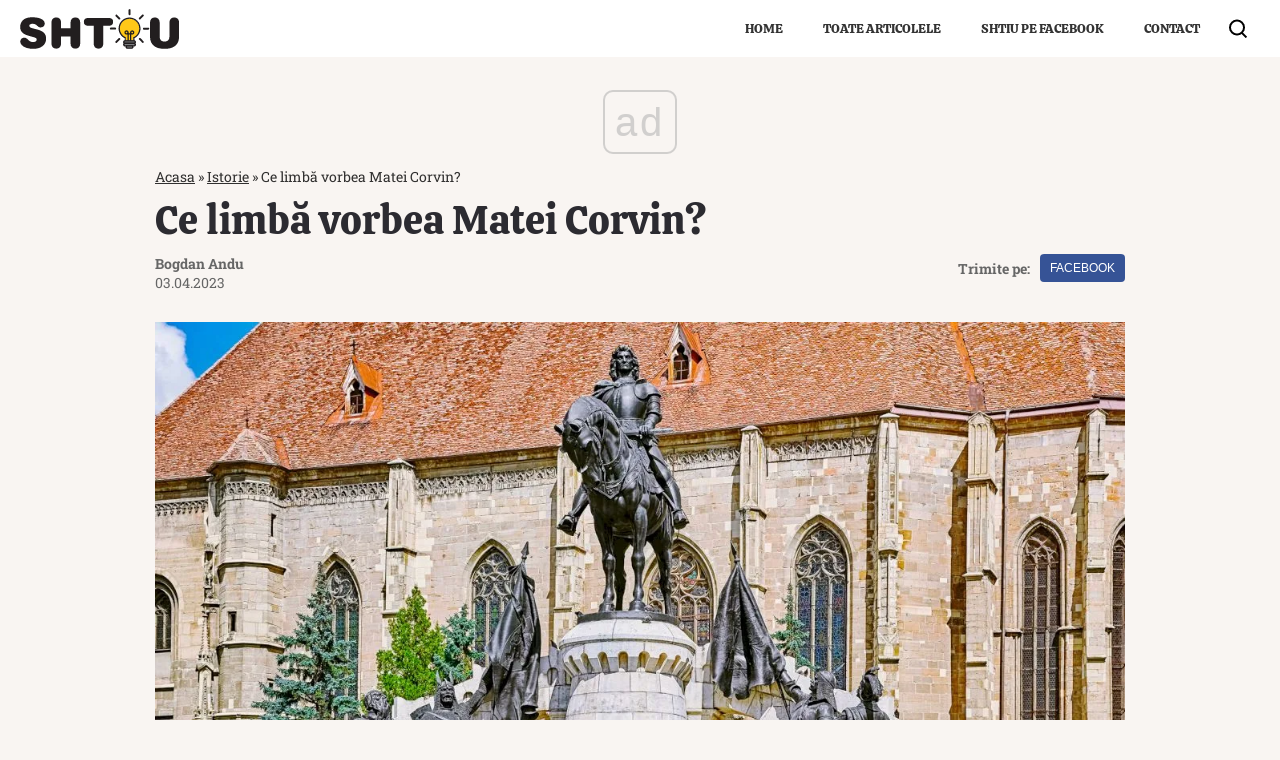

--- FILE ---
content_type: text/html; charset=utf-8
request_url: https://www.google.com/recaptcha/api2/aframe
body_size: 266
content:
<!DOCTYPE HTML><html><head><meta http-equiv="content-type" content="text/html; charset=UTF-8"></head><body><script nonce="LG_sYGswV1ErdJnbASo8vA">/** Anti-fraud and anti-abuse applications only. See google.com/recaptcha */ try{var clients={'sodar':'https://pagead2.googlesyndication.com/pagead/sodar?'};window.addEventListener("message",function(a){try{if(a.source===window.parent){var b=JSON.parse(a.data);var c=clients[b['id']];if(c){var d=document.createElement('img');d.src=c+b['params']+'&rc='+(localStorage.getItem("rc::a")?sessionStorage.getItem("rc::b"):"");window.document.body.appendChild(d);sessionStorage.setItem("rc::e",parseInt(sessionStorage.getItem("rc::e")||0)+1);localStorage.setItem("rc::h",'1768604575486');}}}catch(b){}});window.parent.postMessage("_grecaptcha_ready", "*");}catch(b){}</script></body></html>